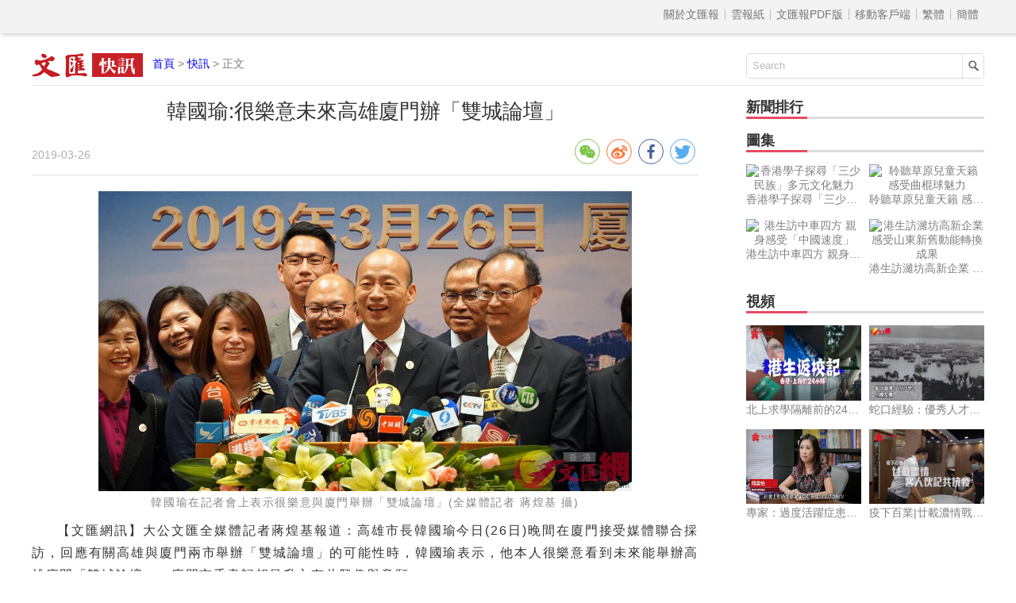

--- FILE ---
content_type: text/html
request_url: http://news.wenweipo.com/2019/03/26/IN1903260080.htm
body_size: 4082
content:

<!DOCTYPE html>
<html lang='zh-HK'>
<head>
<meta http-equiv='X-UA-Compatible' content='IE=edge,chrome=1'>
<meta http-equiv='content-type' content='text/html; charset=big5'>
<meta name='viewport' content='width=device-width, initial-scale=1, maximum-scale=1, minimum-scale=1, user-scalable=no'>
<title>&#38867;&#22283;&#29788;:&#24456;&#27138;&#24847;&#26410;&#20358;&#39640;&#38596;&#24264;&#38272;&#36774;「&#38617;&#22478;&#35542;&#22727;」 - 香港文匯網</title>
<meta name='keywords' content='韓國瑜,雙城論壇'>
<meta name='description' content='&#39640;&#38596;&#24066;&#38263;&#38867;&#22283;&#29788;&#20170;&#26085;&#26202;&#38291;&#22312;&#24264;&#38272;&#25509;&#21463;&#23186;&#39636;&#32879;&#21512;&#25505;&#35370;，&#22238;&#25033;&#26377;&#38364;&#39640;&#38596;&#33287;&#24264;&#38272;&#20841;&#24066;&#33289;&#36774;「&#38617;&#22478;&#35542;&#22727;」&#30340;&#21487;&#33021;&#24615;&#26178;，&#38867;&#22283;&#29788;&#34920;&#31034;，&#20182;&#26412;&#20154;&#24456;&#27138;&#24847;&#30475;&#21040;&#26410;&#20358;&#33021;&#33289;&#36774;&#39640;&#38596;&#24264;&#38272;「&#38617;&#22478;&#35542;&#22727;」，&#24264;&#38272;&#24066;&#22996;&#26360;&#35352;&#32993;&#26124;&#21319;&#20134;&#26377;&#27492;&#33288;&#36259;&#33287;&#24847;&#39000;。'>
<meta name="title" content="&#38867;&#22283;&#29788;:&#24456;&#27138;&#24847;&#26410;&#20358;&#39640;&#38596;&#24264;&#38272;&#36774;「&#38617;&#22478;&#35542;&#22727;」">
<link rel='stylesheet' type='text/css' href='//assets.wenweipo.com/news/css/detail.css?v=1.1'>
<link rel="stylesheet" type="text/css" href="//assets.wenweipo.com/share/css/share.min.css">
<script type=text/javascript src='http://ad.wenweipo.com/adjs/modiaAdsHeader.js'></script>
</head>
<body>
<div style="margin:0 auto; width: 0;height: 0;overflow: hidden">
    <img src="http://assets.wenweipo.com/img/wechat-cover.jpg">
</div>
<!-- nav-top start-->
<div id='nav-top'>
	<div class='center'>
		<ul class='nav'>
			<li class='more'>導航 &equiv;</li>
			<li class='item first'><a href='http://www.wenweipo.com/aboutus.phtml'> &nbsp; 關於文匯報  &nbsp; </a></li>
			<li class='item'><a href='http://epaper.wenweipo.com/'> &nbsp; 雲報紙  &nbsp; </a></li>
			<li class='item'><a href='http://pdf.wenweipo.com'> &nbsp; 文匯報PDF版 &nbsp; </a></li>
			<li class='item'><a href='http://www.wenweipo.com/app'> &nbsp; 移動客戶端 &nbsp; </a></li>
			<li class='item trad'><script>document.write('<a href="ht'+'tp://news.wenweipo.com/2019/03/26/IN1903260080.htm">繁體</a>');</script></li>
			<li class='item simp'><a href='http://trans.wenweipo.com/gb/news.wenweipo.com/2019/03/26/IN1903260080.htm'>簡體</a></li>
		</ul>
	</div>
</div>
<!--nav-top end-->
<!--logo bar start-->
<div id="logobar">
	<img src="//assets.wenweipo.com/news/images/logo-kx.png" alt="logo" />
	<span class="current"><a href="http://www.wenweipo.com">首頁</a> &gt; <a href="http://news.wenweipo.com">快訊</a> &gt; 正文</span>
	<form action="http://so.wenweipo.com/search.php" class="search-form" method="GET" target="_blank">
		<input class="search-text" type="text" onBlur="if(this.value=='')this.value=this.defaultValue;" onFocus="if(this.value==this.defaultValue)this.value='';" value="Search" name="q">
		<input type="submit" name="submit" value="" class="search-submit"/>
        <input name="inputencode" value="BIG-5" type="hidden" />
	</form>
	<div class="clear-float"></div>
</div>
<!--logo bar end-->
<!--main start-->
<div id="main">
	<div class="left">
		<div id="main-header">
			<h1 class="title">&#38867;&#22283;&#29788;:&#24456;&#27138;&#24847;&#26410;&#20358;&#39640;&#38596;&#24264;&#38272;&#36774;「&#38617;&#22478;&#35542;&#22727;」</h1>
			<div class="foot-left"><span class="date">2019-03-26</span></div>
			<div class="foot-right">
				<div class="social-share" data-image='http://image.wenweipo.com/www/wwp2014/weixinlogo.png' data-sites="wechat,weibo,facebook,twitter" data-wechat-qrcode-title="" data-wechat-qrcode-helper='<p>微信掃一掃</p>'></div>
			</div>
			<div class="clear-float"></div>
		</div>

		<!-- Content start -->
		<div id="main-content">
			<div class="figure-box"><img src="http://assets.wenweipo.com/image/2019/03/26/karljing_02b8b74345ef88f3eb8cbf5ab70ab06d.jpg" alt="&#38867;&#22283;&#29788;&#22312;&#35352;&#32773;&#26371;&#19978;&#34920;&#31034;&#24456;&#27138;&#24847;&#33287;&#24264;&#38272;&#33289;&#36774;「&#38617;&#22478;&#35542;&#22727;」(&#20840;&#23186;&#39636;&#35352;&#32773; &#34083;&#29004;&#22522; &#25885;)" title="&#38867;&#22283;&#29788;&#22312;&#35352;&#32773;&#26371;&#19978;&#34920;&#31034;&#24456;&#27138;&#24847;&#33287;&#24264;&#38272;&#33289;&#36774;「&#38617;&#22478;&#35542;&#22727;」(&#20840;&#23186;&#39636;&#35352;&#32773; &#34083;&#29004;&#22522; &#25885;)"><p class="caption-p"><span class="caption-span">&#38867;&#22283;&#29788;&#22312;&#35352;&#32773;&#26371;&#19978;&#34920;&#31034;&#24456;&#27138;&#24847;&#33287;&#24264;&#38272;&#33289;&#36774;「&#38617;&#22478;&#35542;&#22727;」(&#20840;&#23186;&#39636;&#35352;&#32773; &#34083;&#29004;&#22522; &#25885;)</span></p></div><p >【文匯網訊】&#22823;&#20844;&#25991;&#21295;&#20840;&#23186;&#39636;&#35352;&#32773;&#34083;&#29004;&#22522;&#22577;&#36947;：&#39640;&#38596;&#24066;&#38263;&#38867;&#22283;&#29788;&#20170;&#26085;(26&#26085;)&#26202;&#38291;&#22312;&#24264;&#38272;&#25509;&#21463;&#23186;&#39636;&#32879;&#21512;&#25505;&#35370;，&#22238;&#25033;&#26377;&#38364;&#39640;&#38596;&#33287;&#24264;&#38272;&#20841;&#24066;&#33289;&#36774;「&#38617;&#22478;&#35542;&#22727;」&#30340;&#21487;&#33021;&#24615;&#26178;，&#38867;&#22283;&#29788;&#34920;&#31034;，&#20182;&#26412;&#20154;&#24456;&#27138;&#24847;&#30475;&#21040;&#26410;&#20358;&#33021;&#33289;&#36774;&#39640;&#38596;&#24264;&#38272;「&#38617;&#22478;&#35542;&#22727;」，&#24264;&#38272;&#24066;&#22996;&#26360;&#35352;&#32993;&#26124;&#21319;&#20134;&#26377;&#27492;&#33288;&#36259;&#33287;&#24847;&#39000;。</p><p>&#38867;&#22283;&#29788;&#34920;&#31034;，&#39640;&#38596;&#33287;&#24264;&#38272;&#33289;&#36774;&#22478;&#24066;&#35542;&#22727;，&#22909;&#34389;&#22810;&#22810;。「&#38500;&#30456;&#38364;&#37096;&#38272;&#21487;&#20197;&#38754;&#23565;&#38754;&#20132;&#27969;&#20043;&#22806;，&#20134;&#21487;&#30070;&#38754;&#20998;&#20139;&#22478;&#24066;&#30332;&#23637;&#32147;&#39511;，&#24605;&#32771;&#20841;&#20491;&#22478;&#24066;&#30340;&#26410;&#20358;，&#20006;&#24310;&#20280;&#26356;&#22810;&#30340;&#21830;&#26989;&#21644;&#30332;&#23637;&#27231;&#26371;。」&#38867;&#22283;&#29788;&#35498;。</p><p><strong>&#32993;&#26124;&#21319;:&#38867;&#24066;&#38263;&#24478;&#39640;&#38596;&#28608;&#24773;&#20986;&#30332; &#22312;&#24264;&#38272;&#23436;&#32654;&#25910;&#23448;</strong></p><p>&#24264;&#38272;&#24066;&#22996;&#26360;&#35352;&#32993;&#26124;&#21319;&#19979;&#21320;&#22312;&#26371;&#35211;&#38867;&#22283;&#29788;&#19968;&#34892;&#26178;&#34920;&#31034;，&#24264;&#38272;&#33287;&#39640;&#38596;&#20677;&#38548;&#30528;&#19968;&#36947;&#28023;&#23805;，&#20841;&#22320;&#38313;&#21335;&#35486;&#30456;&#36890;，&#34880;&#32227;&#30456;&#36817;，&#20841;&#22478;&#37117;&#26159;&#20197;&#28207;&#31435;&#24066;，&#22240;&#28023;&#32780;&#29983;，&#21521;&#28023;&#32780;&#33288;，&#20134;&#26377;&#30528;&#38313;&#21335;&#20154;「&#24859;&#25340;&#25954;&#36111;」&#30340;&#20849;&#21516;&#29305;&#36074;。</p><p>&#32993;&#26124;&#21319;&#35498;，&#27491;&#26159;&#22240;&#28858;&#36889;&#31278;&#29305;&#36074;，&#28858;&#20841;&#22320;&#21109;&#36896;&#20102;&#30332;&#23637;&#30340;&#22855;&#36321;，&#32780;&#19988;&#20841;&#22320;&#26377;&#26997;&#20339;&#30340;&#21512;&#20316;&#22522;&#30990;。&#39640;&#38596;&#26159;&#22823;&#38520;&#21830;&#21697;&#38598;&#25955;&#22320;，&#24264;&#38272;&#26159;&#21488;&#28771;&#21830;&#21697;&#38598;&#25955;&#22320;，&#32147;&#36031;&#21512;&#20316;&#26159;「&#20320;&#20013;&#26377;&#25105;，&#25105;&#20013;&#26377;&#20320;」。&#32993;&#26124;&#21319;&#34920;&#31034;，&#26410;&#20358;&#24264;&#38272;&#24076;&#26395;&#25104;&#28858;&#20841;&#23736;&#34701;&#21512;&#30332;&#23637;&#31034;&#31684;&#21312;，&#22312;「&#25033;&#36890;&#30433;&#36890;」&#19978;&#23526;&#29694;「&#33021;&#36890;&#24555;&#36890;」，&#25552;&#21319;&#20841;&#22320;&#32147;&#36031;&#21512;&#20316;&#26274;&#36890;，&#20134;&#25104;&#28858;&#21488;&#32990;&#24773;&#24863;&#34701;&#21512;&#21644;&#24515;&#38728;&#22865;&#21512;&#30340;&#31532;&#19968;&#23478;&#22290;。</p><p>&#32993;&#26124;&#21319;&#20134;&#31281;&#35738;&#38867;&#22283;&#29788;&#22533;&#25345;「&#20061;&#20108;&#20849;&#35672;」，&#20006;&#34920;&#31034;「&#30456;&#20449;&#31805;&#32004;&#21644;&#26371;&#35527;&#37117;&#21482;&#26159;&#38283;&#22987;」，&#26410;&#20358;&#24264;&#38272;&#33287;&#39640;&#38596;&#30340;&#21512;&#20316;&#38936;&#22495;&#23559;&#26371;&#36234;&#20358;&#36234;&#23532;，&#25104;&#26524;&#26356;&#21152;&#35920;&#30889;。</p><p>「&#30456;&#20449;&#38867;&#24066;&#38263;&#24478;&#39640;&#38596;&#30340;&#26149;&#22825;&#35023;&#28608;&#24773;&#20986;&#30332;，&#19968;&#23450;&#26371;&#22312;&#26149;&#26262;&#33457;&#38283;&#30340;&#24264;&#38272;&#23436;&#32654;&#25910;&#23448;。」&#32993;&#26124;&#21319;&#35498;。</p><p>(&#22823;&#20844;&#25991;&#21295;&#20840;&#23186;&#39636;&#26032;&#32862;&#20013;&#24515;&#20379;&#31295;)</p>
			<p class="fromInfo">責任編輯：京辰</p>
		</div>
		<!-- Content end -->

		<!-- Relate article start -->
		<div id="main-footer">
			<div class="title">
				<div class="text">相關新聞</div>
				<div class="underline"></div>
			</div>
			<div class="content"><a href='/2019/03/26/IN1903260075.htm' target='_blank'>&#38867;&#22283;&#29788;&#24863;&#22022;&#24264;&#38272;&#35722;&#21270;&#22823; &#21488;&#32990;&#21040;&#24264;&#38272;&#24863;&#35258;&#20687;「&#22238;&#23478;」</a><a href='/2019/03/26/IN1903260072.htm' target='_blank'>&#38867;&#22283;&#29788;&#35370;&#24264;&#38272; &#31805;&#35330;&#21934;9.3&#20740;&#26032;&#21488;&#24163;</a><a href='/2019/03/26/IN1903260054.htm' target='_blank'>&#19968;&#22294;|&#39640;&#38596;&#33287;&#24264;&#38272; &#21407;&#20358;&#28149;&#28304;&#34701;&#21512;&#36889;&#40636;&#28145;!</a><a href='/2019/03/26/IN1903260052.htm' target='_blank'>&#34987;&#21839;&#26159;&#21542;&#35211;&#26356;&#39640;&#23652;&#32026;&#23448;&#21729; &#38867;&#22283;&#29788;:&#24076;&#26395;&#35211;&#21040;&#33539;&#20912;&#20912;</a><a href='/2019/03/26/IN1903260051.htm' target='_blank'>&#38867;&#22283;&#29788;&#35738;&#22352;&#39640;&#37941;「&#24456;&#33298;&#26381;」 &#27470;&#24264;&#38272;&#28207;&#36229;&#39640;&#38596;</a><a href='/2019/03/26/IN1903260042.htm' target='_blank'>&#24264;&#38272;&#21488;&#21830;:&#38867;&#24066;&#38263;「&#27700;&#26524;&#25033;&#35442;&#36067;&#24046;&#19981;&#22810;&#20102;」</a><a href='/2019/03/26/IN1903260035.htm' target='_blank'>&#39640;&#38596;「&#20841;&#23736;&#23567;&#32068;」&#25104;&#21729;&#21555;&#23478;&#29801;:&#39640;&#24264;「&#38617;&#22478;&#35542;&#22727;」&#26356;&#21487;&#34892;</a><a href='/2019/03/25/IN1903250056.htm' target='_blank'>&#38867;&#22283;&#29788;：&#20419;&#39640;&#38596;&#33287;&#28145;&#22323;&#22810;&#38936;&#22495;&#28145;&#20837;&#21512;&#20316;</a><a href='/2019/03/25/IN1903250055.htm' target='_blank'>&#38867;&#22283;&#29788;：&#28145;&#22323;30&#24180;&#24478;&#37276;&#23567;&#40232;&#35722;&#22825;&#40285; &#21443;&#35370;&#25910;&#31339;&#22823;</a><a href='/2019/03/25/IN1903250042.htm' target='_blank'>&#21129;&#32080;&#19968;&#26371;&#38867;&#22283;&#29788; :&#28145;&#21270;&#20841;&#23736;&#34701;&#21512;&#30332;&#23637; &#25512;&#21205;&#20841;&#23736;&#25033;&#36890;&#30433;&#36890;</a></div>
		</div>
		<!-- Relate article end -->
	</div>
	<div class="right">
	    <!-- News rank list start -->
		<div id="news-rank">
			<div class="title">
				<div class="text">新聞排行</div>
				<div class="underline"></div>
			</div>
			<div class="content">
			    <script type='text/javascript' src='/cache/news_detail_click_new.js'></script>
			</div>
		</div>
		<!-- News rank list end -->

		<!-- Ad block 1 start -->
		<div class="ad-image"><script type="text/javascript" src="http://ad.wenweipo.com/adjs/inews_article_content_300x250.js"></script></div>
		<!-- Ad block 1 end -->

		<!-- Photo list block start -->
		<div id="img-news" class="img-video-news">
			<div class="title">
				<div class="text">圖集</div>
				<div class="underline"></div>
			</div>
			<div class="img-list">
				<script type='text/javascript' src='/cache/news_detail_photo_new.js'></script>
			</div>
			<div class="clear-float"></div>
		</div>
		<!-- Photo list block end -->

		<!-- Video list block start -->
		<div id="video-news" class="img-video-news">
			<div class="title">
				<div class="text">視頻</div>
				<div class="underline"></div>
			</div>
			<div class="img-list">
				<script type='text/javascript' src='http://news.wenweipo.com/cache/news_detail_video_new.js'></script>
			</div>
			<div class="clear-float"></div>
		</div>
		<!-- Video list block end -->

		<!-- Ad block 2 start -->
		<div class="ad-image"><script type="text/javascript" src="http://ad.wenweipo.com/adjs/daily_article_content_bottom_300x250.js"></script></div>
		<!-- Ad block 2 end -->
	</div>
	<div class="clear-float"></div>
	<iframe name='wwp_click' frameborder=0 width=0 height=0 scrolling=no src='http://comment.wenweipo.com/click_rate.php?news_id=IN1903260080&headline=%26%2338867%3B%26%2322283%3B%26%2329788%3B%3A%26%2324456%3B%26%2327138%3B%26%2324847%3B%26%2326410%3B%26%2320358%3B%26%2339640%3B%26%2338596%3B%26%2324264%3B%26%2338272%3B%26%2336774%3B%A1u%26%2338617%3B%26%2322478%3B%26%2335542%3B%26%2322727%3B%A1v&c_date=20190326&c_annual=news&et=karljing'></iframe>
</div>
<!--main end-->

<!-- footer start -->
<div id="footer">
	<p>香港大公文匯全媒體中心版權所有 &copy; 1997-2019 WENWEIPO.COM LIMITED.  信箱：netcenter@wenhuibao.com.hk</p>
</div>
<!-- footer end -->

<script type="text/javascript" src="//assets.wenweipo.com/news/js/jquery-1.11.3.min.js"></script>
<script type="text/javascript" src="//assets.wenweipo.com/news/js/jquery-migrate-1.2.1.min.js"></script>
<script type="text/javascript" src="//assets.wenweipo.com/news/js/jquery.lazyload.min.js"></script>
<script type="text/javascript" src="//assets.wenweipo.com/news/js/detail.js?v=1.1"></script>
<script src="//assets.wenweipo.com/share/js/jquery.share.min.js"></script>
</body>
</html>

--- FILE ---
content_type: text/javascript
request_url: http://news.wenweipo.com/cache/news_detail_click_new.js
body_size: 40
content:
document.writeln("")